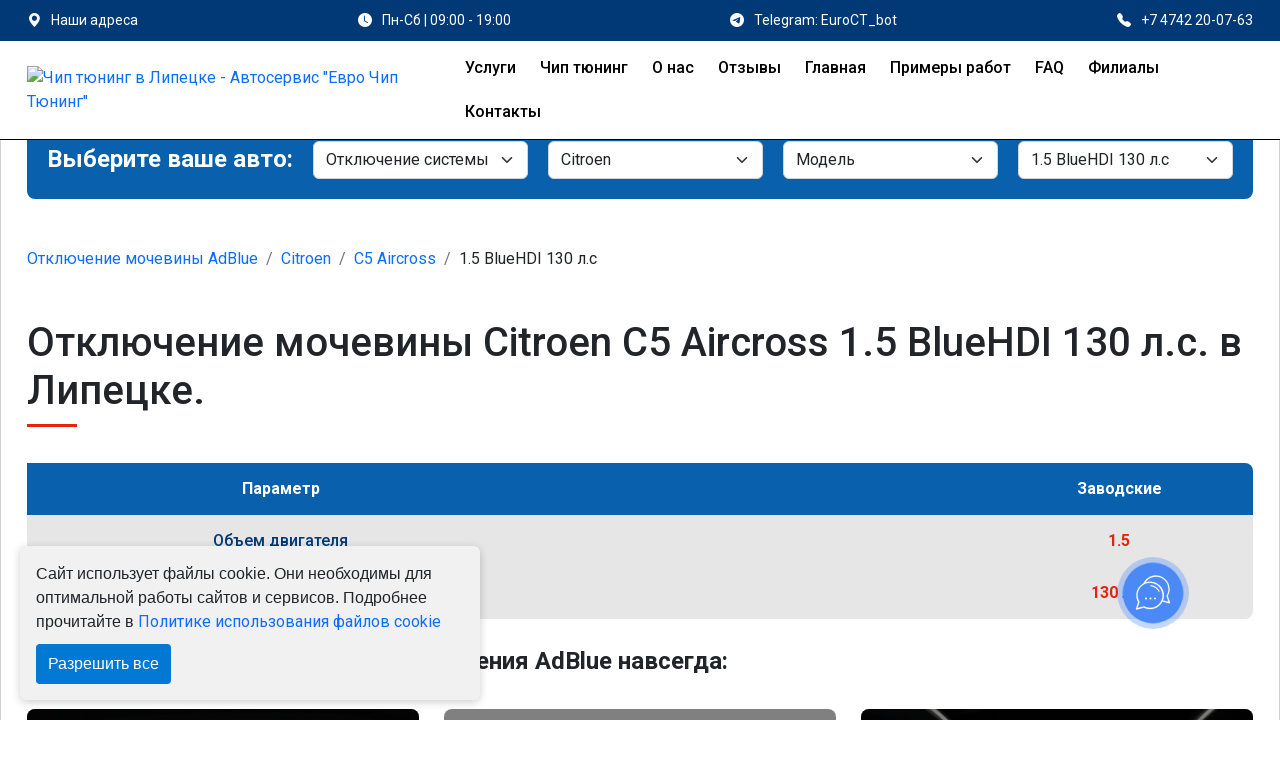

--- FILE ---
content_type: text/html
request_url: https://gso.amocrm.ru/buttons/v3/html/389a3a8ef267471c8814758c5d852b06b6b8754d26db1d690e1e98e5b737f39f.html?1767985381
body_size: 2316
content:
<meta charset="utf-8">
<!DOCTYPE html>
<html>
<head>
    <meta charset="UTF-8">
    <style>
* {
    padding: 0;
    margin: 0;
    box-sizing: border-box;
}
html,
body {
    width: 100%;
    height: 100%;
}


.amo-button {
    display: block;
    width: 50px;
    height: 50px;
    position: relative;
    z-index: 5;
    cursor: pointer;
    border-radius: 30px;
    visibility: visible;
    opacity: 1;
    -webkit-filter: blur(0);
    filter: blur(0);
    will-change: transform, opacity;
    -webkit-transform: translate(0, 0);
    transform: translate(0, 0);
    -webkit-transition: all 0.2s ease-out 0s;
    transition: all 0.2s ease-out 0s;
}

.amo-button .amo-button__link svg {
        width: 80%;
    height: 80%;
    z-index: -1;
}

.amo-button--livechat {
    background: #4c8bf7;
}
.amo-button--livechat .amo-button__link svg {
    width: 54%;
    height: 42%;
}
.amo-button--livechat[data-badge]:not([data-badge="0"]):before {
    content: attr(data-badge);
    position: absolute;
    top: -3px;
    right: -3px;
    width: 20px;
    height: 20px;
    background: #EB5757;
    border-radius: 30px;
    display: -webkit-box;
    display: -ms-flexbox;
    display: flex;
    -webkit-box-align: center;
    -ms-flex-align: center;
    align-items: center;
    -webkit-box-pack: center;
    -ms-flex-pack: center;
    justify-content: center;
    font-size: 12px;
    font-family: Arial;
    color: #fff;
}
.amo-button--telegram {
    background-color: #2ca8dd;
}
.amo-button--messenger,
.amo-button--facebook {
            background-color: #0281ff;
    }
.amo-button--messenger .amo-button__link svg,
.amo-button--facebook .amo-button__link svg {
    width: 62%;
    height: 62%;
}
.amo-button--viber {
    background-color: #665cac;
}
.amo-button--viber .amo-button__link svg,
.amo-button--vk .amo-button__link svg {
    width: 72%;
    height: 72%;
}
.amo-button--vk {
    background-color: #4a76a8;
}
.amo-button--wechat {
    background-color: #4fc134;
}
.amo-button--skype {
    background-color: #00aff0;
}
.amo-button--instagram,
.amo-button--instagram_business {
            background-color: #e1286f;
    }
.amo-button--whatsapp {
    background-color: #57d163;
}

.amo-button--amocrm_applebm {
            background-color: #5df877;
    }
.amo-button--amocrm_applebm .amo-button__link svg {
    width: 56%;
    height: 48%;
}

.amo-button__link {
    display: inline-flex;
    justify-content: center;
    align-items: center;
    width: 100%;
    height: 100%;
}

.amo-inner-buttons {
    position: relative;
    width: 60px;
    height: auto;
    margin: 0 auto;
    z-index: 1;
    padding-bottom: 0;
}
.amo-inner-buttons-body {
    padding: 7px 0;
    position: relative;
}
.amo-inner-buttons-body.horisontal {
    height: 100%;
    position: relative;
}
.amo-inner-buttons-body.vertical {
    height: 100%;
    position: relative;
}
.amo-inner-buttons .amo-button {
    margin: 0 auto 4px;
}
.buttonscollapsed .amo-inner-buttons .amo-button {
    visibility: hidden;
}
/*1*/

  
        .amo-inner-buttons .amo-button:nth-last-of-type(1) {
          -webkit-transition-duration: 300ms;
          transition-duration: 300ms;
      }
      .buttonscollapsed .amo-inner-buttons .amo-button:nth-last-of-type(1){
          -webkit-transform: translate(180px, 0);
          transform: translate(180px, 0);
      }
        .amo-inner-buttons .amo-button:nth-last-of-type(2) {
          -webkit-transition-duration: 200ms;
          transition-duration: 200ms;
      }
      .buttonscollapsed .amo-inner-buttons .amo-button:nth-last-of-type(2){
          -webkit-transform: translate(120px, 0);
          transform: translate(120px, 0);
      }
        .amo-inner-buttons .amo-button:nth-last-of-type(3) {
          -webkit-transition-duration: 100ms;
          transition-duration: 100ms;
      }
      .buttonscollapsed .amo-inner-buttons .amo-button:nth-last-of-type(3){
          -webkit-transform: translate(60px, 0);
          transform: translate(60px, 0);
      }
  
.amo-inner-buttons.horisontal {
    display: -webkit-box;
    display: -ms-flexbox;
    display: flex;
    width: 100%;
    height: 100%;
    position: absolute;
    bottom: 0;
    left: 0;
            -webkit-box-orient: horizontal;
        -webkit-box-direction: reverse;
        -ms-flex-direction: row-reverse;
        flex-direction: row-reverse;
        padding-right: 29px;
        -webkit-box-align: start;
    -ms-flex-align: start;
    align-items: flex-start;

                    padding-bottom: 32px;
        -ms-flex-wrap: wrap-reverse;
        flex-wrap: wrap-reverse;
    }
.amo-inner-buttons.vertical {
    display: -webkit-box;
    display: -ms-flexbox;
    display: flex;
            -webkit-box-orient: vertical;
        -webkit-box-direction: reverse;
        -ms-flex-direction: column-reverse;
        flex-direction: column-reverse;
        width: 60px;
    height: 182px;
    position: absolute;
    bottom: 7px;
                right: 7px;
        padding: 10px 0;
}
.amo-inner-buttons.vertical.solo {
    max-width: 100%;
    max-height: 100%;
                right: 0;
    }
.overlay{
    position: absolute;
    top: -7px;
    bottom: -7px;
    left: -7px;
    right: -7px;
    background-color: rgba(255, 255, 255, 0.4);
    opacity: 1;
    visibility: visible;
    -webkit-transition: all 0.3s ease-out 0s;
    transition: all 0.3s ease-out 0s;
    border-radius: 60px;
}
.amo-inner-buttons.horisontal .amo-button {
    float:  left ;
    margin: 4px 4px 0 0;
    -webkit-box-orient: vertical;
    -webkit-box-direction: normal;
    -ms-flex-direction: column;
    flex-direction: column;
    display: -webkit-box;
    display: -ms-flexbox;
    display: flex;
    -webkit-box-align: center;
    -ms-flex-align: center;
    align-items: center;
}

.buttonscollapsed .amo-inner-buttons.horisontal .overlay {
    opacity: 0;
    visibility: hidden;
            left: 182px;
    }
.buttonscollapsed .amo-inner-buttons.vertical .overlay {
    opacity: 0;
    visibility: hidden;
    top: 182px;
}

.buttonscollapsed .amo-button {
    opacity: 0;
}

    .amo-button__title {
        position: absolute;
        font-size: 11px;
        line-height: 17px;
        height: 17px;
        border-radius: 14px;
        white-space: nowrap;
        opacity: 0;
        box-shadow: 1px 1px 0px #525252;
        background-color: #FFF;
        color: #000;
        padding: 0 7px;
        font-family: sans-serif;
        cursor: default;
    }

    .horisontal .amo-button__title:before {
        content: "";
        position: absolute;
        width: 0;
        height: 0;
        border-style: solid;
        border-width: 0 4px 4px 4px;
        border-color: transparent transparent #fff transparent;
        top: -4px;
        left: 50%;
        margin-left: -4px;
    }
    .horisontal .amo-button__title:after {
        content: "";
        position: absolute;
        width: 100%;
        height: 13px;
        bottom: 100%;
        left: 0;
    }

.horisontal .amo-button__title {
    bottom: -30px;
    left: 50%;
    transform: translateX(-50%);
}

.vertical .amo-button__title {
                right: 60px;
        top: 50%;
    margin-top: -8px;
}

body:not(.no-titles) .amo-button__title:hover,
body:not(.no-titles) .amo-button:hover .amo-button__title {
    opacity: 0.75;
}

    </style>
    <script type="text/javascript" src="/js/inner.js?1767985381"></script>
</head>
<body class="buttonscollapsed">
    <div class="amo-inner-buttons-body horisontal">
        <div class="amo-inner-buttons horisontal js-horisontal-buttons-holder">
                                                            
                                                                                                                                                                                                                                    
                <div class="amo-button js-amo-control amo-button--telegram" >
                    <a href="https://t.me/EuroCT_bot" class="amo-button__link" data-social="telegram" target="_blank"></a>
                    <span class="amo-button__title">Telegram</span>
                </div>
                                                            
                                                                                                                                                                                                                                    
                <div class="amo-button js-amo-control amo-button--vk" >
                    <a href="https://vk.me/-206520692" class="amo-button__link" data-social="vk" target="_blank"></a>
                    <span class="amo-button__title">Vk</span>
                </div>
                                                            
                                                                                                                                                                                                                                    
                <div class="amo-button js-amo-control amo-button--whatsapp" >
                    <a href="https://wa.me/79317082148" class="amo-button__link" data-social="whatsapp" target="_blank"></a>
                    <span class="amo-button__title">Whatsapp</span>
                </div>
                    </div>
    </div>
</body>
</html>
